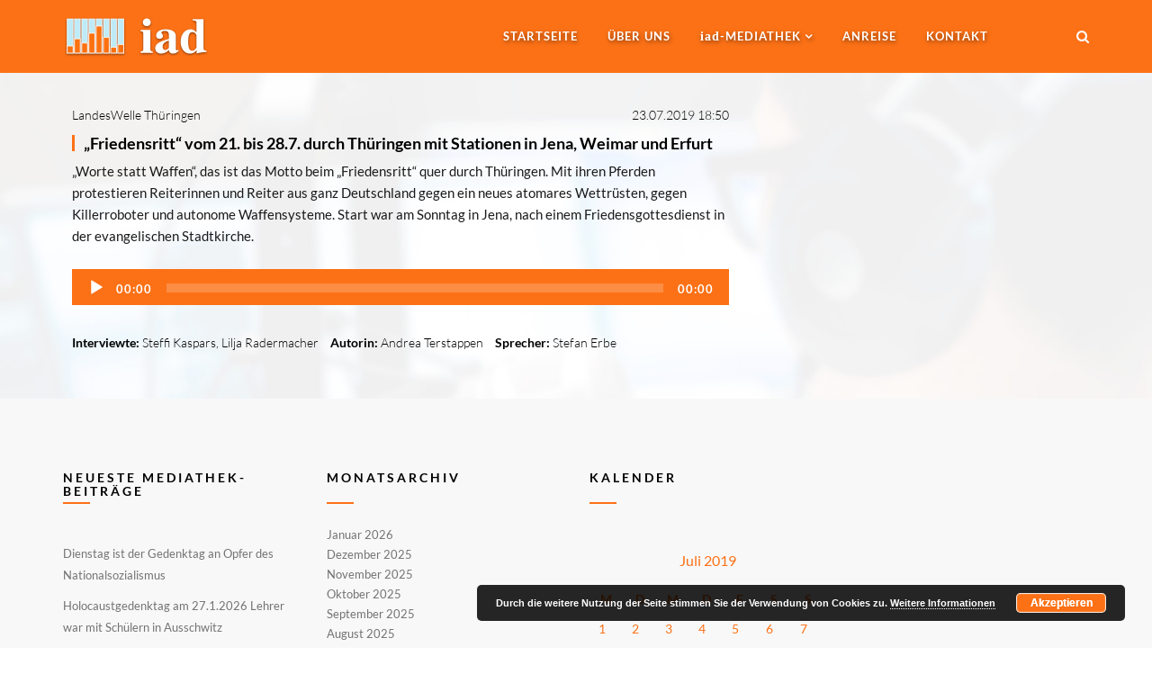

--- FILE ---
content_type: text/html; charset=UTF-8
request_url: https://audiodienst.de/mediathek/landeswelle-thueringen/2019/07/23/friedensritt-vom-21-bis-28-7-durch-thueringen-mit-stationen-in-jena-weimar-und-erfurt-2/12777
body_size: 21357
content:
<!DOCTYPE html>
<html lang="de">

<head>
	<meta charset="UTF-8">
	<meta name="viewport" content="width=device-width, initial-scale=1.0">
	<title>Internationaler Audiodienst (iad) | &quot;Friedensritt&quot; vom 21. bis 28.7. durch Thüringen mit Stationen in Jena, Weimar und Erfurt</title>
			<link rel="shortcut icon" href="https://audiodienst.de/media/2017/09/favicon.ico" type="image/x-icon"/>
	
	<link rel="profile" href="https://gmpg.org/xfn/11">
	<link rel="pingback" href="https://audiodienst.de/xmlrpc.php">
	<!--[if lt IE 9]>
	<script src="https://audiodienst.de/wp-content/themes/organic-life/js/html5.js"></script>
	<![endif]-->

	<meta name='robots' content='index, follow, max-image-preview:large, max-snippet:-1, max-video-preview:-1' />

	<!-- This site is optimized with the Yoast SEO plugin v26.6 - https://yoast.com/wordpress/plugins/seo/ -->
	<link rel="canonical" href="https://audiodienst.de/mediathek/landeswelle-thueringen/2019/07/23/friedensritt-vom-21-bis-28-7-durch-thueringen-mit-stationen-in-jena-weimar-und-erfurt-2/12777" />
	<meta property="og:locale" content="de_DE" />
	<meta property="og:type" content="article" />
	<meta property="og:title" content="&quot;Friedensritt&quot; vom 21. bis 28.7. durch Thüringen mit Stationen in Jena, Weimar und Erfurt" />
	<meta property="og:description" content="„Worte statt Waffen“, das ist das Motto beim „Friedensritt“ quer durch Thüringen. Mit ihren Pferden protestieren Reiterinnen und Reiter aus ganz Deutschland gegen ein neues atomares Wettrüsten, gegen Killerroboter und autonome Waffensysteme. Start war am Sonntag in Jena, nach einem Friedensgottesdienst in der evangelischen Stadtkirche." />
	<meta property="og:url" content="https://audiodienst.de/mediathek/landeswelle-thueringen/2019/07/23/friedensritt-vom-21-bis-28-7-durch-thueringen-mit-stationen-in-jena-weimar-und-erfurt-2/12777" />
	<meta property="og:site_name" content="Internationaler Audiodienst (iad)" />
	<meta property="article:published_time" content="2019-07-23T16:50:00+00:00" />
	<meta name="author" content="Andrea Terstappen" />
	<meta name="twitter:card" content="summary_large_image" />
	<meta name="twitter:label1" content="Verfasst von" />
	<meta name="twitter:data1" content="Andrea Terstappen" />
	<script type="application/ld+json" class="yoast-schema-graph">{"@context":"https://schema.org","@graph":[{"@type":"NewsArticle","@id":"https://audiodienst.de/mediathek/landeswelle-thueringen/2019/07/23/friedensritt-vom-21-bis-28-7-durch-thueringen-mit-stationen-in-jena-weimar-und-erfurt-2/12777#article","isPartOf":{"@id":"https://audiodienst.de/mediathek/landeswelle-thueringen/2019/07/23/friedensritt-vom-21-bis-28-7-durch-thueringen-mit-stationen-in-jena-weimar-und-erfurt-2/12777"},"author":{"name":"Andrea Terstappen","@id":"https://audiodienst.de/#/schema/person/7d8ae711445e8fd1b71c5761518c1828"},"headline":"&#8222;Friedensritt&#8220; vom 21. bis 28.7. durch Thüringen mit Stationen in Jena, Weimar und Erfurt","datePublished":"2019-07-23T16:50:00+00:00","mainEntityOfPage":{"@id":"https://audiodienst.de/mediathek/landeswelle-thueringen/2019/07/23/friedensritt-vom-21-bis-28-7-durch-thueringen-mit-stationen-in-jena-weimar-und-erfurt-2/12777"},"wordCount":70,"publisher":{"@id":"https://audiodienst.de/#organization"},"articleSection":["LandesWelle Thüringen"],"inLanguage":"de"},{"@type":"WebPage","@id":"https://audiodienst.de/mediathek/landeswelle-thueringen/2019/07/23/friedensritt-vom-21-bis-28-7-durch-thueringen-mit-stationen-in-jena-weimar-und-erfurt-2/12777","url":"https://audiodienst.de/mediathek/landeswelle-thueringen/2019/07/23/friedensritt-vom-21-bis-28-7-durch-thueringen-mit-stationen-in-jena-weimar-und-erfurt-2/12777","name":"\"Friedensritt\" vom 21. bis 28.7. durch Thüringen mit Stationen in Jena, Weimar und Erfurt","isPartOf":{"@id":"https://audiodienst.de/#website"},"datePublished":"2019-07-23T16:50:00+00:00","breadcrumb":{"@id":"https://audiodienst.de/mediathek/landeswelle-thueringen/2019/07/23/friedensritt-vom-21-bis-28-7-durch-thueringen-mit-stationen-in-jena-weimar-und-erfurt-2/12777#breadcrumb"},"inLanguage":"de","potentialAction":[{"@type":"ReadAction","target":["https://audiodienst.de/mediathek/landeswelle-thueringen/2019/07/23/friedensritt-vom-21-bis-28-7-durch-thueringen-mit-stationen-in-jena-weimar-und-erfurt-2/12777"]}]},{"@type":"BreadcrumbList","@id":"https://audiodienst.de/mediathek/landeswelle-thueringen/2019/07/23/friedensritt-vom-21-bis-28-7-durch-thueringen-mit-stationen-in-jena-weimar-und-erfurt-2/12777#breadcrumb","itemListElement":[{"@type":"ListItem","position":1,"name":"Startseite","item":"https://audiodienst.de/"},{"@type":"ListItem","position":2,"name":"&#8222;Friedensritt&#8220; vom 21. bis 28.7. durch Thüringen mit Stationen in Jena, Weimar und Erfurt"}]},{"@type":"WebSite","@id":"https://audiodienst.de/#website","url":"https://audiodienst.de/","name":"Internationaler Audiodienst (iad)","description":"Die Hörfunkagentur","publisher":{"@id":"https://audiodienst.de/#organization"},"potentialAction":[{"@type":"SearchAction","target":{"@type":"EntryPoint","urlTemplate":"https://audiodienst.de/?s={search_term_string}"},"query-input":{"@type":"PropertyValueSpecification","valueRequired":true,"valueName":"search_term_string"}}],"inLanguage":"de"},{"@type":"Organization","@id":"https://audiodienst.de/#organization","name":"Internationaler Audiodienst (iad)","url":"https://audiodienst.de/","logo":{"@type":"ImageObject","inLanguage":"de","@id":"https://audiodienst.de/#/schema/logo/image/","url":"https://audiodienst.de/media/2017/12/iad-logo-500x500.png","contentUrl":"https://audiodienst.de/media/2017/12/iad-logo-500x500.png","width":500,"height":500,"caption":"Internationaler Audiodienst (iad)"},"image":{"@id":"https://audiodienst.de/#/schema/logo/image/"}},{"@type":"Person","@id":"https://audiodienst.de/#/schema/person/7d8ae711445e8fd1b71c5761518c1828","name":"Andrea Terstappen","image":{"@type":"ImageObject","inLanguage":"de","@id":"https://audiodienst.de/#/schema/person/image/","url":"https://audiodienst.de/media/2017/09/andrea-terstappen-2008-e1521759318111-150x150.jpg","contentUrl":"https://audiodienst.de/media/2017/09/andrea-terstappen-2008-e1521759318111-150x150.jpg","caption":"Andrea Terstappen"},"description":"Andrea Terstappen ist freie Journalistin und für den iad als Reporterin vor allem in Thüringen unterwegs. Von Eisenach bis Altenburg, von Nordhausen bis Sonneberg: Sie berichtet von der Arbeit in Kirchgemeinden und kirchlichen Einrichtungen vor Ort, lässt Menschen darüber zu Wort kommen, was sie bewegt, was sie kritisieren und wie sie sich engagieren. In der Landeshauptstadt Erfurt, in der sie selbst seit vielen Jahren wohnt, hat sie viele Kontakte zu Politik, Landeskirchenamt und Einrichtungen.","url":"https://audiodienst.de/autor/andrea-terstappen"}]}</script>
	<!-- / Yoast SEO plugin. -->



<link rel="alternate" type="application/rss+xml" title="Internationaler Audiodienst (iad) &raquo; Feed" href="https://audiodienst.de/feed" />
<link rel="alternate" type="application/rss+xml" title="Internationaler Audiodienst (iad) &raquo; Kommentar-Feed" href="https://audiodienst.de/comments/feed" />
<link id='omgf-preload-0' rel='preload' href='//audiodienst.de/wp-content/uploads/omgf/redux-google-fonts-themeum_options/lato-normal-latin-ext-100.woff2?ver=1666518752' as='font' type='font/woff2' crossorigin />
<link id='omgf-preload-1' rel='preload' href='//audiodienst.de/wp-content/uploads/omgf/redux-google-fonts-themeum_options/lato-normal-latin-100.woff2?ver=1666518752' as='font' type='font/woff2' crossorigin />
<link id='omgf-preload-2' rel='preload' href='//audiodienst.de/wp-content/uploads/omgf/redux-google-fonts-themeum_options/lato-normal-latin-ext-300.woff2?ver=1666518752' as='font' type='font/woff2' crossorigin />
<link id='omgf-preload-3' rel='preload' href='//audiodienst.de/wp-content/uploads/omgf/redux-google-fonts-themeum_options/lato-normal-latin-300.woff2?ver=1666518752' as='font' type='font/woff2' crossorigin />
<link id='omgf-preload-4' rel='preload' href='//audiodienst.de/wp-content/uploads/omgf/redux-google-fonts-themeum_options/lato-normal-latin-ext-400.woff2?ver=1666518752' as='font' type='font/woff2' crossorigin />
<link id='omgf-preload-5' rel='preload' href='//audiodienst.de/wp-content/uploads/omgf/redux-google-fonts-themeum_options/lato-normal-latin-400.woff2?ver=1666518752' as='font' type='font/woff2' crossorigin />
<link rel="alternate" title="oEmbed (JSON)" type="application/json+oembed" href="https://audiodienst.de/wp-json/oembed/1.0/embed?url=https%3A%2F%2Faudiodienst.de%2Fmediathek%2Flandeswelle-thueringen%2F2019%2F07%2F23%2Ffriedensritt-vom-21-bis-28-7-durch-thueringen-mit-stationen-in-jena-weimar-und-erfurt-2%2F12777" />
<link rel="alternate" title="oEmbed (XML)" type="text/xml+oembed" href="https://audiodienst.de/wp-json/oembed/1.0/embed?url=https%3A%2F%2Faudiodienst.de%2Fmediathek%2Flandeswelle-thueringen%2F2019%2F07%2F23%2Ffriedensritt-vom-21-bis-28-7-durch-thueringen-mit-stationen-in-jena-weimar-und-erfurt-2%2F12777&#038;format=xml" />
<style id='wp-img-auto-sizes-contain-inline-css' type='text/css'>
img:is([sizes=auto i],[sizes^="auto," i]){contain-intrinsic-size:3000px 1500px}
/*# sourceURL=wp-img-auto-sizes-contain-inline-css */
</style>
<style id='wp-emoji-styles-inline-css' type='text/css'>

	img.wp-smiley, img.emoji {
		display: inline !important;
		border: none !important;
		box-shadow: none !important;
		height: 1em !important;
		width: 1em !important;
		margin: 0 0.07em !important;
		vertical-align: -0.1em !important;
		background: none !important;
		padding: 0 !important;
	}
/*# sourceURL=wp-emoji-styles-inline-css */
</style>
<style id='wp-block-library-inline-css' type='text/css'>
:root{--wp-block-synced-color:#7a00df;--wp-block-synced-color--rgb:122,0,223;--wp-bound-block-color:var(--wp-block-synced-color);--wp-editor-canvas-background:#ddd;--wp-admin-theme-color:#007cba;--wp-admin-theme-color--rgb:0,124,186;--wp-admin-theme-color-darker-10:#006ba1;--wp-admin-theme-color-darker-10--rgb:0,107,160.5;--wp-admin-theme-color-darker-20:#005a87;--wp-admin-theme-color-darker-20--rgb:0,90,135;--wp-admin-border-width-focus:2px}@media (min-resolution:192dpi){:root{--wp-admin-border-width-focus:1.5px}}.wp-element-button{cursor:pointer}:root .has-very-light-gray-background-color{background-color:#eee}:root .has-very-dark-gray-background-color{background-color:#313131}:root .has-very-light-gray-color{color:#eee}:root .has-very-dark-gray-color{color:#313131}:root .has-vivid-green-cyan-to-vivid-cyan-blue-gradient-background{background:linear-gradient(135deg,#00d084,#0693e3)}:root .has-purple-crush-gradient-background{background:linear-gradient(135deg,#34e2e4,#4721fb 50%,#ab1dfe)}:root .has-hazy-dawn-gradient-background{background:linear-gradient(135deg,#faaca8,#dad0ec)}:root .has-subdued-olive-gradient-background{background:linear-gradient(135deg,#fafae1,#67a671)}:root .has-atomic-cream-gradient-background{background:linear-gradient(135deg,#fdd79a,#004a59)}:root .has-nightshade-gradient-background{background:linear-gradient(135deg,#330968,#31cdcf)}:root .has-midnight-gradient-background{background:linear-gradient(135deg,#020381,#2874fc)}:root{--wp--preset--font-size--normal:16px;--wp--preset--font-size--huge:42px}.has-regular-font-size{font-size:1em}.has-larger-font-size{font-size:2.625em}.has-normal-font-size{font-size:var(--wp--preset--font-size--normal)}.has-huge-font-size{font-size:var(--wp--preset--font-size--huge)}.has-text-align-center{text-align:center}.has-text-align-left{text-align:left}.has-text-align-right{text-align:right}.has-fit-text{white-space:nowrap!important}#end-resizable-editor-section{display:none}.aligncenter{clear:both}.items-justified-left{justify-content:flex-start}.items-justified-center{justify-content:center}.items-justified-right{justify-content:flex-end}.items-justified-space-between{justify-content:space-between}.screen-reader-text{border:0;clip-path:inset(50%);height:1px;margin:-1px;overflow:hidden;padding:0;position:absolute;width:1px;word-wrap:normal!important}.screen-reader-text:focus{background-color:#ddd;clip-path:none;color:#444;display:block;font-size:1em;height:auto;left:5px;line-height:normal;padding:15px 23px 14px;text-decoration:none;top:5px;width:auto;z-index:100000}html :where(.has-border-color){border-style:solid}html :where([style*=border-top-color]){border-top-style:solid}html :where([style*=border-right-color]){border-right-style:solid}html :where([style*=border-bottom-color]){border-bottom-style:solid}html :where([style*=border-left-color]){border-left-style:solid}html :where([style*=border-width]){border-style:solid}html :where([style*=border-top-width]){border-top-style:solid}html :where([style*=border-right-width]){border-right-style:solid}html :where([style*=border-bottom-width]){border-bottom-style:solid}html :where([style*=border-left-width]){border-left-style:solid}html :where(img[class*=wp-image-]){height:auto;max-width:100%}:where(figure){margin:0 0 1em}html :where(.is-position-sticky){--wp-admin--admin-bar--position-offset:var(--wp-admin--admin-bar--height,0px)}@media screen and (max-width:600px){html :where(.is-position-sticky){--wp-admin--admin-bar--position-offset:0px}}

/*# sourceURL=wp-block-library-inline-css */
</style><style id='global-styles-inline-css' type='text/css'>
:root{--wp--preset--aspect-ratio--square: 1;--wp--preset--aspect-ratio--4-3: 4/3;--wp--preset--aspect-ratio--3-4: 3/4;--wp--preset--aspect-ratio--3-2: 3/2;--wp--preset--aspect-ratio--2-3: 2/3;--wp--preset--aspect-ratio--16-9: 16/9;--wp--preset--aspect-ratio--9-16: 9/16;--wp--preset--color--black: #000000;--wp--preset--color--cyan-bluish-gray: #abb8c3;--wp--preset--color--white: #ffffff;--wp--preset--color--pale-pink: #f78da7;--wp--preset--color--vivid-red: #cf2e2e;--wp--preset--color--luminous-vivid-orange: #ff6900;--wp--preset--color--luminous-vivid-amber: #fcb900;--wp--preset--color--light-green-cyan: #7bdcb5;--wp--preset--color--vivid-green-cyan: #00d084;--wp--preset--color--pale-cyan-blue: #8ed1fc;--wp--preset--color--vivid-cyan-blue: #0693e3;--wp--preset--color--vivid-purple: #9b51e0;--wp--preset--gradient--vivid-cyan-blue-to-vivid-purple: linear-gradient(135deg,rgb(6,147,227) 0%,rgb(155,81,224) 100%);--wp--preset--gradient--light-green-cyan-to-vivid-green-cyan: linear-gradient(135deg,rgb(122,220,180) 0%,rgb(0,208,130) 100%);--wp--preset--gradient--luminous-vivid-amber-to-luminous-vivid-orange: linear-gradient(135deg,rgb(252,185,0) 0%,rgb(255,105,0) 100%);--wp--preset--gradient--luminous-vivid-orange-to-vivid-red: linear-gradient(135deg,rgb(255,105,0) 0%,rgb(207,46,46) 100%);--wp--preset--gradient--very-light-gray-to-cyan-bluish-gray: linear-gradient(135deg,rgb(238,238,238) 0%,rgb(169,184,195) 100%);--wp--preset--gradient--cool-to-warm-spectrum: linear-gradient(135deg,rgb(74,234,220) 0%,rgb(151,120,209) 20%,rgb(207,42,186) 40%,rgb(238,44,130) 60%,rgb(251,105,98) 80%,rgb(254,248,76) 100%);--wp--preset--gradient--blush-light-purple: linear-gradient(135deg,rgb(255,206,236) 0%,rgb(152,150,240) 100%);--wp--preset--gradient--blush-bordeaux: linear-gradient(135deg,rgb(254,205,165) 0%,rgb(254,45,45) 50%,rgb(107,0,62) 100%);--wp--preset--gradient--luminous-dusk: linear-gradient(135deg,rgb(255,203,112) 0%,rgb(199,81,192) 50%,rgb(65,88,208) 100%);--wp--preset--gradient--pale-ocean: linear-gradient(135deg,rgb(255,245,203) 0%,rgb(182,227,212) 50%,rgb(51,167,181) 100%);--wp--preset--gradient--electric-grass: linear-gradient(135deg,rgb(202,248,128) 0%,rgb(113,206,126) 100%);--wp--preset--gradient--midnight: linear-gradient(135deg,rgb(2,3,129) 0%,rgb(40,116,252) 100%);--wp--preset--font-size--small: 13px;--wp--preset--font-size--medium: 20px;--wp--preset--font-size--large: 36px;--wp--preset--font-size--x-large: 42px;--wp--preset--spacing--20: 0.44rem;--wp--preset--spacing--30: 0.67rem;--wp--preset--spacing--40: 1rem;--wp--preset--spacing--50: 1.5rem;--wp--preset--spacing--60: 2.25rem;--wp--preset--spacing--70: 3.38rem;--wp--preset--spacing--80: 5.06rem;--wp--preset--shadow--natural: 6px 6px 9px rgba(0, 0, 0, 0.2);--wp--preset--shadow--deep: 12px 12px 50px rgba(0, 0, 0, 0.4);--wp--preset--shadow--sharp: 6px 6px 0px rgba(0, 0, 0, 0.2);--wp--preset--shadow--outlined: 6px 6px 0px -3px rgb(255, 255, 255), 6px 6px rgb(0, 0, 0);--wp--preset--shadow--crisp: 6px 6px 0px rgb(0, 0, 0);}:where(.is-layout-flex){gap: 0.5em;}:where(.is-layout-grid){gap: 0.5em;}body .is-layout-flex{display: flex;}.is-layout-flex{flex-wrap: wrap;align-items: center;}.is-layout-flex > :is(*, div){margin: 0;}body .is-layout-grid{display: grid;}.is-layout-grid > :is(*, div){margin: 0;}:where(.wp-block-columns.is-layout-flex){gap: 2em;}:where(.wp-block-columns.is-layout-grid){gap: 2em;}:where(.wp-block-post-template.is-layout-flex){gap: 1.25em;}:where(.wp-block-post-template.is-layout-grid){gap: 1.25em;}.has-black-color{color: var(--wp--preset--color--black) !important;}.has-cyan-bluish-gray-color{color: var(--wp--preset--color--cyan-bluish-gray) !important;}.has-white-color{color: var(--wp--preset--color--white) !important;}.has-pale-pink-color{color: var(--wp--preset--color--pale-pink) !important;}.has-vivid-red-color{color: var(--wp--preset--color--vivid-red) !important;}.has-luminous-vivid-orange-color{color: var(--wp--preset--color--luminous-vivid-orange) !important;}.has-luminous-vivid-amber-color{color: var(--wp--preset--color--luminous-vivid-amber) !important;}.has-light-green-cyan-color{color: var(--wp--preset--color--light-green-cyan) !important;}.has-vivid-green-cyan-color{color: var(--wp--preset--color--vivid-green-cyan) !important;}.has-pale-cyan-blue-color{color: var(--wp--preset--color--pale-cyan-blue) !important;}.has-vivid-cyan-blue-color{color: var(--wp--preset--color--vivid-cyan-blue) !important;}.has-vivid-purple-color{color: var(--wp--preset--color--vivid-purple) !important;}.has-black-background-color{background-color: var(--wp--preset--color--black) !important;}.has-cyan-bluish-gray-background-color{background-color: var(--wp--preset--color--cyan-bluish-gray) !important;}.has-white-background-color{background-color: var(--wp--preset--color--white) !important;}.has-pale-pink-background-color{background-color: var(--wp--preset--color--pale-pink) !important;}.has-vivid-red-background-color{background-color: var(--wp--preset--color--vivid-red) !important;}.has-luminous-vivid-orange-background-color{background-color: var(--wp--preset--color--luminous-vivid-orange) !important;}.has-luminous-vivid-amber-background-color{background-color: var(--wp--preset--color--luminous-vivid-amber) !important;}.has-light-green-cyan-background-color{background-color: var(--wp--preset--color--light-green-cyan) !important;}.has-vivid-green-cyan-background-color{background-color: var(--wp--preset--color--vivid-green-cyan) !important;}.has-pale-cyan-blue-background-color{background-color: var(--wp--preset--color--pale-cyan-blue) !important;}.has-vivid-cyan-blue-background-color{background-color: var(--wp--preset--color--vivid-cyan-blue) !important;}.has-vivid-purple-background-color{background-color: var(--wp--preset--color--vivid-purple) !important;}.has-black-border-color{border-color: var(--wp--preset--color--black) !important;}.has-cyan-bluish-gray-border-color{border-color: var(--wp--preset--color--cyan-bluish-gray) !important;}.has-white-border-color{border-color: var(--wp--preset--color--white) !important;}.has-pale-pink-border-color{border-color: var(--wp--preset--color--pale-pink) !important;}.has-vivid-red-border-color{border-color: var(--wp--preset--color--vivid-red) !important;}.has-luminous-vivid-orange-border-color{border-color: var(--wp--preset--color--luminous-vivid-orange) !important;}.has-luminous-vivid-amber-border-color{border-color: var(--wp--preset--color--luminous-vivid-amber) !important;}.has-light-green-cyan-border-color{border-color: var(--wp--preset--color--light-green-cyan) !important;}.has-vivid-green-cyan-border-color{border-color: var(--wp--preset--color--vivid-green-cyan) !important;}.has-pale-cyan-blue-border-color{border-color: var(--wp--preset--color--pale-cyan-blue) !important;}.has-vivid-cyan-blue-border-color{border-color: var(--wp--preset--color--vivid-cyan-blue) !important;}.has-vivid-purple-border-color{border-color: var(--wp--preset--color--vivid-purple) !important;}.has-vivid-cyan-blue-to-vivid-purple-gradient-background{background: var(--wp--preset--gradient--vivid-cyan-blue-to-vivid-purple) !important;}.has-light-green-cyan-to-vivid-green-cyan-gradient-background{background: var(--wp--preset--gradient--light-green-cyan-to-vivid-green-cyan) !important;}.has-luminous-vivid-amber-to-luminous-vivid-orange-gradient-background{background: var(--wp--preset--gradient--luminous-vivid-amber-to-luminous-vivid-orange) !important;}.has-luminous-vivid-orange-to-vivid-red-gradient-background{background: var(--wp--preset--gradient--luminous-vivid-orange-to-vivid-red) !important;}.has-very-light-gray-to-cyan-bluish-gray-gradient-background{background: var(--wp--preset--gradient--very-light-gray-to-cyan-bluish-gray) !important;}.has-cool-to-warm-spectrum-gradient-background{background: var(--wp--preset--gradient--cool-to-warm-spectrum) !important;}.has-blush-light-purple-gradient-background{background: var(--wp--preset--gradient--blush-light-purple) !important;}.has-blush-bordeaux-gradient-background{background: var(--wp--preset--gradient--blush-bordeaux) !important;}.has-luminous-dusk-gradient-background{background: var(--wp--preset--gradient--luminous-dusk) !important;}.has-pale-ocean-gradient-background{background: var(--wp--preset--gradient--pale-ocean) !important;}.has-electric-grass-gradient-background{background: var(--wp--preset--gradient--electric-grass) !important;}.has-midnight-gradient-background{background: var(--wp--preset--gradient--midnight) !important;}.has-small-font-size{font-size: var(--wp--preset--font-size--small) !important;}.has-medium-font-size{font-size: var(--wp--preset--font-size--medium) !important;}.has-large-font-size{font-size: var(--wp--preset--font-size--large) !important;}.has-x-large-font-size{font-size: var(--wp--preset--font-size--x-large) !important;}
/*# sourceURL=global-styles-inline-css */
</style>

<style id='classic-theme-styles-inline-css' type='text/css'>
/*! This file is auto-generated */
.wp-block-button__link{color:#fff;background-color:#32373c;border-radius:9999px;box-shadow:none;text-decoration:none;padding:calc(.667em + 2px) calc(1.333em + 2px);font-size:1.125em}.wp-block-file__button{background:#32373c;color:#fff;text-decoration:none}
/*# sourceURL=/wp-includes/css/classic-themes.min.css */
</style>
<link rel='stylesheet' id='contact-form-7-css' href='https://audiodienst.de/wp-content/plugins/contact-form-7/includes/css/styles.css?ver=6.1.4' type='text/css' media='all' />
<link rel='stylesheet' id='rs-plugin-settings-css' href='https://audiodienst.de/wp-content/plugins/revslider/public/assets/css/settings.css?ver=5.4.5.1' type='text/css' media='all' />
<style id='rs-plugin-settings-inline-css' type='text/css'>
#rs-demo-id {}
/*# sourceURL=rs-plugin-settings-inline-css */
</style>
<link rel='stylesheet' id='table-sorter-custom-css-css' href='https://audiodienst.de/wp-content/plugins/table-sorter/wp-style.css?ver=6.9' type='text/css' media='all' />
<link rel='stylesheet' id='wptls_style-css' href='https://audiodienst.de/wp-content/plugins/taxonomy-list/assets/style.css?ver=6.9' type='text/css' media='all' />
<link rel='stylesheet' id='ppress-frontend-css' href='https://audiodienst.de/wp-content/plugins/wp-user-avatar/assets/css/frontend.min.css?ver=4.16.8' type='text/css' media='all' />
<link rel='stylesheet' id='ppress-flatpickr-css' href='https://audiodienst.de/wp-content/plugins/wp-user-avatar/assets/flatpickr/flatpickr.min.css?ver=4.16.8' type='text/css' media='all' />
<link rel='stylesheet' id='ppress-select2-css' href='https://audiodienst.de/wp-content/plugins/wp-user-avatar/assets/select2/select2.min.css?ver=6.9' type='text/css' media='all' />
<link rel='stylesheet' id='credit-tracker-plugin-styles-css' href='https://audiodienst.de/wp-content/plugins/credit-tracker/css/ct-public.css?ver=1.1.17' type='text/css' media='all' />
<link rel='stylesheet' id='thm-style-css' href='https://audiodienst.de/wp-content/themes/mediathek-se-theme-ol/style.css?ver=6.9' type='text/css' media='all' />
<link rel='stylesheet' id='quick-style-css' href='https://audiodienst.de/wp-content/themes/organic-life/quick-style.php?ver=6.9' type='text/css' media='all' />
<link rel='stylesheet' id='cf7cf-style-css' href='https://audiodienst.de/wp-content/plugins/cf7-conditional-fields/style.css?ver=2.6.7' type='text/css' media='all' />
<link rel='stylesheet' id='redux-google-fonts-themeum_options-css' href='//audiodienst.de/wp-content/uploads/omgf/redux-google-fonts-themeum_options/redux-google-fonts-themeum_options.css?ver=1666518752' type='text/css' media='all' />
<link rel='stylesheet' id='wpgdprc-front-css-css' href='https://audiodienst.de/wp-content/plugins/wp-gdpr-compliance/Assets/css/front.css?ver=1706535010' type='text/css' media='all' />
<style id='wpgdprc-front-css-inline-css' type='text/css'>
:root{--wp-gdpr--bar--background-color: #000000;--wp-gdpr--bar--color: #ffffff;--wp-gdpr--button--background-color: #000000;--wp-gdpr--button--background-color--darken: #000000;--wp-gdpr--button--color: #ffffff;}
/*# sourceURL=wpgdprc-front-css-inline-css */
</style>
<script type="text/javascript" src="https://audiodienst.de/wp-content/plugins/jquery-manager/assets/js/jquery-2.2.4.min.js" id="jquery-core-js"></script>
<script type="text/javascript" src="https://audiodienst.de/wp-content/plugins/jquery-manager/assets/js/jquery-migrate-3.3.0.min.js" id="jquery-migrate-js"></script>
<script type="text/javascript" src="https://audiodienst.de/wp-content/plugins/revslider/public/assets/js/jquery.themepunch.tools.min.js?ver=5.4.5.1" id="tp-tools-js"></script>
<script type="text/javascript" src="https://audiodienst.de/wp-content/plugins/revslider/public/assets/js/jquery.themepunch.revolution.min.js?ver=5.4.5.1" id="revmin-js"></script>
<script type="text/javascript" src="https://audiodienst.de/wp-content/plugins/table-sorter/jquery.tablesorter.min.js?ver=6.9" id="table-sorter-js"></script>
<script type="text/javascript" src="https://audiodienst.de/wp-content/plugins/table-sorter/jquery.metadata.js?ver=2.2" id="table-sorter-metadata-js"></script>
<script type="text/javascript" src="https://audiodienst.de/wp-content/plugins/table-sorter/wp-script.js?ver=2.2" id="table-sorter-custom-js-js"></script>
<script type="text/javascript" src="https://audiodienst.de/wp-content/plugins/wp-jquery-datatable/js/jquery.dataTables.js?ver=6.9" id="jdt-js-datatables-js"></script>
<script type="text/javascript" src="https://audiodienst.de/wp-content/plugins/wp-user-avatar/assets/flatpickr/flatpickr.min.js?ver=4.16.8" id="ppress-flatpickr-js"></script>
<script type="text/javascript" src="https://audiodienst.de/wp-content/plugins/wp-user-avatar/assets/select2/select2.min.js?ver=4.16.8" id="ppress-select2-js"></script>
<script type="text/javascript" src="https://audiodienst.de/wp-content/plugins/credit-tracker/js/ct-public.js?ver=1.1.17" id="credit-tracker-plugin-script-js"></script>
<script type="text/javascript" id="wpgdprc-front-js-js-extra">
/* <![CDATA[ */
var wpgdprcFront = {"ajaxUrl":"https://audiodienst.de/wp-admin/admin-ajax.php","ajaxNonce":"bd6d6c0028","ajaxArg":"security","pluginPrefix":"wpgdprc","blogId":"1","isMultiSite":"","locale":"de_DE","showSignUpModal":"","showFormModal":"","cookieName":"wpgdprc-consent","consentVersion":"","path":"/","prefix":"wpgdprc"};
//# sourceURL=wpgdprc-front-js-js-extra
/* ]]> */
</script>
<script type="text/javascript" src="https://audiodienst.de/wp-content/plugins/wp-gdpr-compliance/Assets/js/front.min.js?ver=1706535010" id="wpgdprc-front-js-js"></script>
<script></script><link rel="https://api.w.org/" href="https://audiodienst.de/wp-json/" /><link rel="alternate" title="JSON" type="application/json" href="https://audiodienst.de/wp-json/wp/v2/posts/12777" /><link rel="EditURI" type="application/rsd+xml" title="RSD" href="https://audiodienst.de/xmlrpc.php?rsd" />
<link rel='shortlink' href='https://audiodienst.de/?p=12777' />
<!-- Analytics by WP Statistics - https://wp-statistics.com -->
<meta name="generator" content="Powered by WPBakery Page Builder - drag and drop page builder for WordPress."/>
<meta name="generator" content="Powered by Slider Revolution 5.4.5.1 - responsive, Mobile-Friendly Slider Plugin for WordPress with comfortable drag and drop interface." />
<link rel="icon" href="https://audiodienst.de/media/2017/12/iad-logo-500x500-60x60.png" sizes="32x32" />
<link rel="icon" href="https://audiodienst.de/media/2017/12/iad-logo-500x500-300x300.png" sizes="192x192" />
<link rel="apple-touch-icon" href="https://audiodienst.de/media/2017/12/iad-logo-500x500-300x300.png" />
<meta name="msapplication-TileImage" content="https://audiodienst.de/media/2017/12/iad-logo-500x500-300x300.png" />
<script type="text/javascript">function setREVStartSize(e){
				try{ var i=jQuery(window).width(),t=9999,r=0,n=0,l=0,f=0,s=0,h=0;					
					if(e.responsiveLevels&&(jQuery.each(e.responsiveLevels,function(e,f){f>i&&(t=r=f,l=e),i>f&&f>r&&(r=f,n=e)}),t>r&&(l=n)),f=e.gridheight[l]||e.gridheight[0]||e.gridheight,s=e.gridwidth[l]||e.gridwidth[0]||e.gridwidth,h=i/s,h=h>1?1:h,f=Math.round(h*f),"fullscreen"==e.sliderLayout){var u=(e.c.width(),jQuery(window).height());if(void 0!=e.fullScreenOffsetContainer){var c=e.fullScreenOffsetContainer.split(",");if (c) jQuery.each(c,function(e,i){u=jQuery(i).length>0?u-jQuery(i).outerHeight(!0):u}),e.fullScreenOffset.split("%").length>1&&void 0!=e.fullScreenOffset&&e.fullScreenOffset.length>0?u-=jQuery(window).height()*parseInt(e.fullScreenOffset,0)/100:void 0!=e.fullScreenOffset&&e.fullScreenOffset.length>0&&(u-=parseInt(e.fullScreenOffset,0))}f=u}else void 0!=e.minHeight&&f<e.minHeight&&(f=e.minHeight);e.c.closest(".rev_slider_wrapper").css({height:f})					
				}catch(d){console.log("Failure at Presize of Slider:"+d)}
			};</script>
<style type="text/css" title="dynamic-css" class="options-output">body{background-repeat:no-repeat;background-size:cover;background-attachment:fixed;background-position:center center;background-image:url('https://audiodienst.de/media/2017/12/young-man-dj-works-in-modern-broadcast-studio-fotolia-131421553-l-bluerred.jpg');}body{font-family:Lato;font-weight:400;font-style:normal;color:#1a1a1a;font-size:15px;}h1, h2, h3, h4, h5, h6{font-family:Lato;font-weight:300;font-style:normal;color:#1a1a1a;}#main-menu .nav>li>a, #main-menu ul.sub-menu li > a{font-family:Lato;font-weight:700;font-style:normal;}</style><noscript><style> .wpb_animate_when_almost_visible { opacity: 1; }</style></noscript><link rel='stylesheet' id='basecss-css' href='https://audiodienst.de/wp-content/plugins/eu-cookie-law/css/style.css?ver=6.9' type='text/css' media='all' />
<link rel='stylesheet' id='mediaelement-css' href='https://audiodienst.de/wp-includes/js/mediaelement/mediaelementplayer-legacy.min.css?ver=4.2.17' type='text/css' media='all' />
<link rel='stylesheet' id='wp-mediaelement-css' href='https://audiodienst.de/wp-includes/js/mediaelement/wp-mediaelement.min.css?ver=6.9' type='text/css' media='all' />
</head>

 
<body data-rsssl=1 class="wp-singular post-template-default single single-post postid-12777 single-format-audio wp-theme-organic-life wp-child-theme-mediathek-se-theme-ol fullwidth-bg wpb-js-composer js-comp-ver-7.9 vc_responsive">


    
	<div id="page" class="hfeed site fullwidth" >
		<header id="masthead" class="site-header header" role="banner">
        <div class="home-search">
        <div class="container"><form role="form" method="get" id="searchform" action="https://audiodienst.de/" >
    <input type="text" value="" name="s" id="s" class="form-control" placeholder="Suche …" autocomplete="off" />
    <button class="btn btn-style btn-search"><i class="fa fa-search"></i></button>
</form></div>
        <a href="#" class="hd-search-btn-close"><i class='fa fa-close'></i></a>
        </div>
			<div id="header-container" class="container">
				<div id="navigation">
                    <div class="row">

                        <div class="col-sm-3">
        					<div class="navbar-header">
        						<button type="button" class="navbar-toggle" data-toggle="collapse" data-target=".navbar-collapse">
        							<span class="icon-bar"></span>
        							<span class="icon-bar"></span>
        							<span class="icon-bar"></span>
        						</button>
        	                    <a class="navbar-brand" href="https://audiodienst.de">
        	                    	<h1 class="logo-wrapper">
        		                    	        												<img class="enter-logo img-responsive" src="https://audiodienst.de/media/2017/11/iad-logo-2017-1-zeilig-invers-h48-schatten.png" alt="" title="">
        											        		                    </h1>
        		                </a>
        					</div>
                        </div>

                        <div id="main-menu" class="col-sm-8 hidden-xs">
                            <ul id="menu-menu-1" class="nav"><li class=" menu-item menu-item-type-custom menu-item-object-custom menu-item-home has-menu-child"><a href="https://audiodienst.de/">Startseite</a></li>
<li class=" menu-item menu-item-type-post_type menu-item-object-page has-menu-child"><a href="https://audiodienst.de/ueber-uns">Über uns</a></li>
<li class="nocaps menu-item menu-item-type-taxonomy menu-item-object-category current-post-ancestor menu-item-has-children has-menu-child"><a href="https://audiodienst.de/mediathek"><span class="iad">iad</span>-MEDIATHEK</a>
<ul role="menu" class="sub-menu">
	<li class=" menu-item menu-item-type-custom menu-item-object-custom has-menu-child"><a href="/mediathek">Mediathek</a></li>
	<li class=" menu-item menu-item-type-taxonomy menu-item-object-category has-menu-child"><a href="https://audiodienst.de/mediathek/antenne-thueringen">Antenne Thüringen</a></li>
	<li class=" menu-item menu-item-type-taxonomy menu-item-object-category current-post-ancestor current-menu-parent current-post-parent active has-menu-child"><a href="https://audiodienst.de/mediathek/landeswelle-thueringen">LandesWelle Thüringen</a></li>
	<li class=" menu-item menu-item-type-taxonomy menu-item-object-category has-menu-child"><a href="https://audiodienst.de/mediathek/landeswelle-weihnachtswelle">LandesWelle WeihnachtsWelle</a><div class="custom-output">Die schönste Zeit des Jahres geht wieder los! Passend dazu gibt es die LandesWelle Weihnachtswelle. Hier bekommen Sie 24 Stunden am Tag Weihnachtshits und vieles mehr. Neu in diesem Jahr ist eine Kooperation von LandesWelle und der Evangelischen Kirche in Mitteldeutschland. Vom 1. bis 26. Dezember bieten wir gemeinsam das Webradio “LandesWelle WeihnachtsWelle” an. Bei dem ausschließlich über das Internet zu empfangenden Programm handelt es sich um die erste derartige Kooperation zwischen einem Radiosender und einer Landeskirche bundesweit.</div></li>
	<li class=" menu-item menu-item-type-taxonomy menu-item-object-category has-menu-child"><a href="https://audiodienst.de/mediathek/radio-saw">radio SAW</a></li>
	<li class=" menu-item menu-item-type-taxonomy menu-item-object-category has-menu-child"><a href="https://audiodienst.de/mediathek/89-0-rtl">89.0 RTL</a></li>
	<li class=" menu-item menu-item-type-taxonomy menu-item-object-category has-menu-child"><a href="https://audiodienst.de/mediathek/ard-und-deutschlandradio">ARD und Deutschlandradio</a></li>
	<li class=" menu-item menu-item-type-custom menu-item-object-custom menu-item-has-children has-menu-child"><a href="#">Rubriken</a>
	<ul role="menu" class="sub-menu">
		<li class=" menu-item menu-item-type-taxonomy menu-item-object-category has-menu-child"><a href="https://audiodienst.de/mediathek/rubriken/film">Film</a></li>
		<li class=" menu-item menu-item-type-taxonomy menu-item-object-category has-menu-child"><a href="https://audiodienst.de/mediathek/rubriken/film/film-des-monats">Ev. Film des Monats</a><div class="custom-output">Jeden Monat wählt die Jury der Evangelischen Filmarbeit den Film des Monats. In unseren Filmbesprechungen greifen wir diese Filme auf und stellen sie unseren Hörern vor. Die Jury der Evangelischen Filmarbeit zeichnet Filme aus, die sich durch ihre herausragende Qualität zur Diskussion anbieten Sie macht damit Programmgestalter, Kinobesitzer und Medienverantwortliche auf diese Filme aufmerksam. Sie ist ein unabhängiges Gremium. Evangelische Werke, Verbände und Einrichtungen benennen in vierjährigem Turnus die Mitglieder der Jury; diese wählen zusätzlich zwei Pfarrer hinzu.</div></li>
		<li class=" menu-item menu-item-type-taxonomy menu-item-object-category has-menu-child"><a href="https://audiodienst.de/mediathek/rubriken/himmlische-hits">Himmlische Hits</a><div class="custom-output">In vielen Songs stecken richtig gute Storys – die viele wahrscheinlich gar nicht mitbekommen, wenn sie nicht fließend Englisch sprechen oder einfach nicht so genau auf den Text achten. In den Himmlischen Hits hören wir genauer hin: Wir übersetzen die Texte und interpretieren, was uns die Künstler sagen. Wer sie hört, wird danach den Song wohl nie wieder hören, ohne an seine Botschaft zu denken – einfach himmlisch.</div></li>
		<li class=" menu-item menu-item-type-taxonomy menu-item-object-category has-menu-child"><a href="https://audiodienst.de/mediathek/rubriken/kibi">KiBi</a><div class="custom-output">Bibelgeschichten für Kinder von Meike Roth-Beck</div></li>
		<li class=" menu-item menu-item-type-taxonomy menu-item-object-category has-menu-child"><a href="https://audiodienst.de/mediathek/rubriken/neue-mobilitaet">Neue Mobilität</a><div class="custom-output">Brauchen wir ein generelles Tempolimit von 130 km/h auf den Autobahnen? Wie fühlt es sich an, zumindest eine zeitlang bewusst auf das Auto zu verzichten? Wie wird der Verkehr umwelt- und klimfreundlicher, ohne dass wir unsere Mobilität verlieren? Welche Auswirkungen hat es, wenn wir von Bezin- und Diesel- auf Elektro-Auto umsteigen? Bringen uns mehr oder weniger Autos besser voran? Um diese und viele weitere Fragen geht es in unseren Radiobeiträgen rund um das Thema „Neue Mobilität“.</div></li>
		<li class=" menu-item menu-item-type-taxonomy menu-item-object-category has-menu-child"><a href="https://audiodienst.de/mediathek/rubriken/was-glaubst-du">Was glaubst du?</a><div class="custom-output">Was sind Deine Themen? Was ist Dir wichtig? Nach welchen Kriterien entscheidest Du, wenn es um komplizierte persönliche oder politische Fragen geht? Kurz gesagt halt: Was glaubst Du? Die Kirche will, dass die Menschen sich solche Fragen weiter stellen. Nach den Antworten will sie mit den Hörern gemeinsam suchen. Deshalb heißt es bei uns: Was glaubst Du? evangelisch for you.</div></li>
		<li class=" menu-item menu-item-type-taxonomy menu-item-object-category has-menu-child"><a href="https://audiodienst.de/mediathek/rubriken/nur-mal-so">Nur mal so</a></li>
		<li class=" menu-item menu-item-type-taxonomy menu-item-object-category has-menu-child"><a href="https://audiodienst.de/mediathek/rubriken/evangelisch-nachgefragt">Evangelisch nachgefragt</a></li>
		<li class=" menu-item menu-item-type-taxonomy menu-item-object-category has-menu-child"><a href="https://audiodienst.de/mediathek/rubriken/30-jahre-mauerfall">30 Jahre Mauerfall</a></li>
		<li class=" menu-item menu-item-type-taxonomy menu-item-object-category has-menu-child"><a href="https://audiodienst.de/mediathek/rubriken/advent-und-weihnachten/backen-mit-doreen">Backen mit Doreen</a></li>
		<li class=" menu-item menu-item-type-taxonomy menu-item-object-category has-menu-child"><a href="https://audiodienst.de/mediathek/rubriken/advent-und-weihnachten/die-schoensten-weihnachtsklassiker">Die schönsten Weihnachtsklassiker</a></li>
		<li class=" menu-item menu-item-type-taxonomy menu-item-object-category has-menu-child"><a href="https://audiodienst.de/mediathek/rubriken/advent-und-weihnachten/weihnachtliche-elfchen">Weihnachtliche &#8222;Elfchen&#8220;</a></li>
	</ul>
</li>
	<li class=" menu-item menu-item-type-custom menu-item-object-custom menu-item-has-children has-menu-child"><a href="#">Autoren</a>
	<ul role="menu" class="sub-menu">
		<li class=" menu-item menu-item-type-custom menu-item-object-custom has-menu-child"><a href="/autor/andrea-terstappen">Andrea Terstappen</a></li>
		<li class=" menu-item menu-item-type-custom menu-item-object-custom has-menu-child"><a href="/autor/oliver-weilandt">Oliver Weilandt</a></li>
		<li class=" menu-item menu-item-type-custom menu-item-object-custom has-menu-child"><a href="/autor/stefan-erbe">Stefan Erbe</a></li>
		<li class=" menu-item menu-item-type-custom menu-item-object-custom has-menu-child"><a href="/autor/thorsten-kessler">Thorsten Keßler</a></li>
	</ul>
</li>
</ul>
</li>
<li class=" menu-item menu-item-type-post_type menu-item-object-page has-menu-child"><a href="https://audiodienst.de/anreise">Anreise</a></li>
<li class=" menu-item menu-item-type-post_type menu-item-object-page has-menu-child"><a href="https://audiodienst.de/kontakt">Kontakt</a></li>
</ul>                        </div><!--/#main-menu-->
                        
                          
                        <div class="col-sm-1 cart-busket">
                            
                                                        <span class="home-search-btn">
                                <a href="#" class="hd-search-btn"><i class="fa fa-search"></i></a>
                            </span>
                                                    </div>
                        
                        <div id="mobile-menu" class="visible-xs">
                            <div class="collapse navbar-collapse">
                                <ul id="menu-menu-2" class="nav navbar-nav"><li id="menu-item-9" class="menu-item menu-item-type-custom menu-item-object-custom menu-item-home menu-item-9"><a title="Startseite" href="https://audiodienst.de/">Startseite</a></li>
<li id="menu-item-39" class="menu-item menu-item-type-post_type menu-item-object-page menu-item-39"><a title="Über uns" href="https://audiodienst.de/ueber-uns">Über uns</a></li>
<li id="menu-item-4048" class="nocaps menu-item menu-item-type-taxonomy menu-item-object-category current-post-ancestor menu-item-has-children menu-item-4048"><a title="&lt;span class=&quot;iad&quot;&gt;iad&lt;/span&gt;-MEDIATHEK" href="https://audiodienst.de/mediathek"><span class="iad">iad</span>-MEDIATHEK</a>
                <span class="menu-toggler collapsed" data-toggle="collapse" data-target=".collapse-4048">
                <i class="fa fa-angle-right"></i><i class="fa fa-angle-down"></i>
                </span>
<ul role="menu" class="collapse collapse-4048 ">
	<li id="menu-item-4667" class="menu-item menu-item-type-custom menu-item-object-custom menu-item-4667"><a title="Mediathek" href="/mediathek">Mediathek</a></li>
	<li id="menu-item-4052" class="menu-item menu-item-type-taxonomy menu-item-object-category menu-item-4052"><a title="Antenne Thüringen" href="https://audiodienst.de/mediathek/antenne-thueringen">Antenne Thüringen</a></li>
	<li id="menu-item-4053" class="menu-item menu-item-type-taxonomy menu-item-object-category current-post-ancestor current-menu-parent current-post-parent menu-item-4053 active"><a title="LandesWelle Thüringen" href="https://audiodienst.de/mediathek/landeswelle-thueringen">LandesWelle Thüringen</a></li>
	<li id="menu-item-15272" class="menu-item menu-item-type-taxonomy menu-item-object-category menu-item-15272"><a title="LandesWelle WeihnachtsWelle" href="https://audiodienst.de/mediathek/landeswelle-weihnachtswelle">LandesWelle WeihnachtsWelle</a></li>
	<li id="menu-item-4063" class="menu-item menu-item-type-taxonomy menu-item-object-category menu-item-4063"><a title="radio SAW" href="https://audiodienst.de/mediathek/radio-saw">radio SAW</a></li>
	<li id="menu-item-4062" class="menu-item menu-item-type-taxonomy menu-item-object-category menu-item-4062"><a title="89.0 RTL" href="https://audiodienst.de/mediathek/89-0-rtl">89.0 RTL</a></li>
	<li id="menu-item-4204" class="menu-item menu-item-type-taxonomy menu-item-object-category menu-item-4204"><a title="ARD und Deutschlandradio" href="https://audiodienst.de/mediathek/ard-und-deutschlandradio">ARD und Deutschlandradio</a></li>
	<li id="menu-item-4739" class="menu-item menu-item-type-custom menu-item-object-custom menu-item-has-children menu-item-4739 dropdown "><a title="Rubriken" href="#">Rubriken</a>
                <span class="menu-toggler collapsed" data-toggle="collapse" data-target=".collapse-4739">
                <i class="fa fa-angle-right"></i><i class="fa fa-angle-down"></i>
                </span>
	<ul role="menu" class="collapse collapse-4739 ">
		<li id="menu-item-8315" class="menu-item menu-item-type-taxonomy menu-item-object-category menu-item-8315"><a title="Film" href="https://audiodienst.de/mediathek/rubriken/film">Film</a></li>
		<li id="menu-item-14419" class="menu-item menu-item-type-taxonomy menu-item-object-category menu-item-14419"><a title="Ev. Film des Monats" href="https://audiodienst.de/mediathek/rubriken/film/film-des-monats">Ev. Film des Monats</a></li>
		<li id="menu-item-14545" class="menu-item menu-item-type-taxonomy menu-item-object-category menu-item-14545"><a title="Himmlische Hits" href="https://audiodienst.de/mediathek/rubriken/himmlische-hits">Himmlische Hits</a></li>
		<li id="menu-item-14422" class="menu-item menu-item-type-taxonomy menu-item-object-category menu-item-14422"><a title="KiBi" href="https://audiodienst.de/mediathek/rubriken/kibi">KiBi</a></li>
		<li id="menu-item-14423" class="menu-item menu-item-type-taxonomy menu-item-object-category menu-item-14423"><a title="Neue Mobilität" href="https://audiodienst.de/mediathek/rubriken/neue-mobilitaet">Neue Mobilität</a></li>
		<li id="menu-item-14421" class="menu-item menu-item-type-taxonomy menu-item-object-category menu-item-14421"><a title="Was glaubst du?" href="https://audiodienst.de/mediathek/rubriken/was-glaubst-du">Was glaubst du?</a></li>
		<li id="menu-item-15273" class="menu-item menu-item-type-taxonomy menu-item-object-category menu-item-15273"><a title="Nur mal so" href="https://audiodienst.de/mediathek/rubriken/nur-mal-so">Nur mal so</a></li>
		<li id="menu-item-15275" class="menu-item menu-item-type-taxonomy menu-item-object-category menu-item-15275"><a title="Evangelisch nachgefragt" href="https://audiodienst.de/mediathek/rubriken/evangelisch-nachgefragt">Evangelisch nachgefragt</a></li>
		<li id="menu-item-14420" class="menu-item menu-item-type-taxonomy menu-item-object-category menu-item-14420"><a title="30 Jahre Mauerfall" href="https://audiodienst.de/mediathek/rubriken/30-jahre-mauerfall">30 Jahre Mauerfall</a></li>
		<li id="menu-item-15274" class="menu-item menu-item-type-taxonomy menu-item-object-category menu-item-15274"><a title="Backen mit Doreen" href="https://audiodienst.de/mediathek/rubriken/advent-und-weihnachten/backen-mit-doreen">Backen mit Doreen</a></li>
		<li id="menu-item-15277" class="menu-item menu-item-type-taxonomy menu-item-object-category menu-item-15277"><a title="Die schönsten Weihnachtsklassiker" href="https://audiodienst.de/mediathek/rubriken/advent-und-weihnachten/die-schoensten-weihnachtsklassiker">Die schönsten Weihnachtsklassiker</a></li>
		<li id="menu-item-15276" class="menu-item menu-item-type-taxonomy menu-item-object-category menu-item-15276"><a title="Weihnachtliche &quot;Elfchen&quot;" href="https://audiodienst.de/mediathek/rubriken/advent-und-weihnachten/weihnachtliche-elfchen">Weihnachtliche &#8222;Elfchen&#8220;</a></li>
	</ul>
</li>
	<li id="menu-item-4333" class="menu-item menu-item-type-custom menu-item-object-custom menu-item-has-children menu-item-4333 dropdown "><a title="Autoren" href="#">Autoren</a>
                <span class="menu-toggler collapsed" data-toggle="collapse" data-target=".collapse-4333">
                <i class="fa fa-angle-right"></i><i class="fa fa-angle-down"></i>
                </span>
	<ul role="menu" class="collapse collapse-4333 ">
		<li id="menu-item-4330" class="menu-item menu-item-type-custom menu-item-object-custom menu-item-4330"><a title="Andrea Terstappen" href="/autor/andrea-terstappen">Andrea Terstappen</a></li>
		<li id="menu-item-4329" class="menu-item menu-item-type-custom menu-item-object-custom menu-item-4329"><a title="Oliver Weilandt" href="/autor/oliver-weilandt">Oliver Weilandt</a></li>
		<li id="menu-item-4331" class="menu-item menu-item-type-custom menu-item-object-custom menu-item-4331"><a title="Stefan Erbe" href="/autor/stefan-erbe">Stefan Erbe</a></li>
		<li id="menu-item-4332" class="menu-item menu-item-type-custom menu-item-object-custom menu-item-4332"><a title="Thorsten Keßler" href="/autor/thorsten-kessler">Thorsten Keßler</a></li>
	</ul>
</li>
</ul>
</li>
<li id="menu-item-3408" class="menu-item menu-item-type-post_type menu-item-object-page menu-item-3408"><a title="Anreise" href="https://audiodienst.de/anreise">Anreise</a></li>
<li id="menu-item-3721" class="menu-item menu-item-type-post_type menu-item-object-page menu-item-3721"><a title="Kontakt" href="https://audiodienst.de/kontakt">Kontakt</a></li>
</ul>                            </div>
                        </div><!--/.#mobile-menu-->
                    </div><!--/.row--> 
				</div><!--/.container--> 
			</div>
		</header><!--/#header-->


    <section id="main" class="container">
        <div class="row">
            <div id="content" class="site-content col-md-8" role="main">

                
                    
                        
<article id="post-12777" class="post-12777 post type-post status-publish format-audio hentry category-landeswelle-thueringen post_format-post-format-audio interviewte-steffi-kaspars interviewte-lilja-radermacher darstellungsform-bme">
    <header class="entry-header">
    </header><!--/.entry-header -->

    <div class="entry-post-content">
        
	
<div class="clearfix entry-meta">
    <ul>


		
					<li class="category">
							<a href="https://audiodienst.de/mediathek/landeswelle-thueringen" rel="category tag">LandesWelle Thüringen</a>						</li>
                

        			
            <li class="publish-date"><time class="entry-date" datetime="2019-07-23T18:50:00+02:00">23.07.2019 18:50</time></li>  
               

		<!--
                <li class="author"> <a href="https://audiodienst.de/autor/andrea-terstappen" title="Beiträge von Andrea Terstappen" rel="author">Andrea Terstappen</a></li> 
                 
        
                <li class="tag"> </li>
        
        		-->

    </ul>
</div> <!--/.entry-meta -->


         
        <h2 class="entry-title blog-entry-title">
            <a href="https://audiodienst.de/mediathek/landeswelle-thueringen/2019/07/23/friedensritt-vom-21-bis-28-7-durch-thueringen-mit-stationen-in-jena-weimar-und-erfurt-2/12777" rel="bookmark"> 
				&#8222;Friedensritt&#8220; vom 21. bis 28.7. durch Thüringen mit Stationen in Jena, Weimar und Erfurt			</a> 
                    </h2> <!-- //.entry-title -->

		<!-- Featured Image -->
        
<!-- 
        <div class="featured-image">
            <div class="entry-audio embed-responsive embed-responsive-16by9">
                            </div> 
        </div>
-->

		<div class="entry-summary">
            <p>„Worte statt Waffen“, das ist das Motto beim „Friedensritt“ quer durch Thüringen. Mit ihren Pferden protestieren Reiterinnen und Reiter aus ganz Deutschland gegen ein neues atomares Wettrüsten, gegen Killerroboter und autonome Waffensysteme. Start war am Sonntag in Jena, nach einem Friedensgottesdienst in der evangelischen Stadtkirche.</p>
<audio class="wp-audio-shortcode" id="audio-12777-1" preload="none" style="width: 100%;" controls="controls"><source type="audio/mpeg" src="https://audiodienst.de/media/2019/07/iad-landeswelle-thueringen-friedensritt-vom-21-bis-287-durch-thueringen-mit-stationen-in-jena-weimar-und-erfurt-12777.mp3?_=1" /><source type="" src="" /><a href="https://audiodienst.de/media/2019/07/iad-landeswelle-thueringen-friedensritt-vom-21-bis-287-durch-thueringen-mit-stationen-in-jena-weimar-und-erfurt-12777.mp3">https://audiodienst.de/media/2019/07/iad-landeswelle-thueringen-friedensritt-vom-21-bis-287-durch-thueringen-mit-stationen-in-jena-weimar-und-erfurt-12777.mp3</a></audio>
        </div> <!-- //.entry-summary -->

<!-- Stefan Erbe: Von entry-content hierher verschoben -->
        <div class="entry-meta">

				
		 



        <ul>
		
				<li class="mediathek_se_interviewte"><strong>Interviewte: </strong><a href="https://audiodienst.de/interviewte/steffi-kaspars" rel="tag">Steffi Kaspars</a>, <a href="https://audiodienst.de/interviewte/lilja-radermacher" rel="tag">Lilja Radermacher</a></li>   
		        <li class="author"><strong>Autorin:</strong> <a href="https://audiodienst.de/autor/andrea-terstappen" title="Beiträge von Andrea Terstappen" rel="author">Andrea Terstappen</a>		</li>
		
		 

		<li class="mediathek_se_sprecher"><strong>Sprecher:</strong> <a href="https://audiodienst.de/autor/stefan-erbe">Stefan Erbe</a></li> 

		 

			 

		
		 

		<!--// Vorübergehend: -->
		<!--<li class="mediathek_se_redakteur">{} </li> -->
		
		<!--
		<li class="mediathek_se_produktion"> </li> 
		<li class="mediathek_se_redakteur"> </li> 
		-->
		         
<!-- Ende verschoben -->
        </ul></div>

		
		<!-- Audioplayer start -->
	<!-- 
	<pre>https://audiodienst.de/media/2019/07/iad-landeswelle-thueringen-friedensritt-vom-21-bis-287-durch-thueringen-mit-stationen-in-jena-weimar-und-erfurt-12777.mp3
HeadersArray
(
    [0] => HTTP/1.1 200 OK
    [1] => Content-Type: audio/mpeg
    [2] => Content-Length: 2091024
    [3] => Connection: close
    [4] => X-WS-RateLimit-Limit: 1000
    [5] => X-WS-RateLimit-Remaining: 999
    [6] => Date: Mon, 26 Jan 2026 06:50:31 GMT
    [7] => Server: Apache
    [8] => Last-Modified: Mon, 22 Jul 2019 12:19:04 GMT
    [9] => ETag: "1fe810-58e4414fffbf8"
    [10] => Accept-Ranges: bytes
)

Meta:</pre>	-->	
	

       
 <!-- Stefan Erbe: Von entry-content hierher verschoben -->
        <!-- Ende verschoben -->

    </div>

</article> <!--/#post -->
                                             
                                                                    
                    
                
                <div class="clearfix"></div>
        
            </div> <!-- #content -->


            <div id="sidebar" class="col-md-4" role="complementary">
    <aside class="widget-area">
            </aside>
</div> <!-- #sidebar -->            <!-- #sidebar -->

        </div> <!-- .row -->
    </section> <!-- .container -->


            <section id="bottom">
        <div class="container">
            <div class="bottom">
                <div class="row">
                    <div class="col-sm-6 col-md-3 bottom-widget"><div id="recent-posts-2" class="widget widget_recent_entries" ><h3 class="widget_title">Neueste Mediathek-Beiträge</h3><ul>
<li>
		<a href="https://audiodienst.de/mediathek/radio-saw/2026/01/26/stolpersteine-putzen-zum-gedenktag-fuer-die-holocaustopfer-2/44708">Dienstag ist der Gedenktag an Opfer des Nationalsozialismus</a>
		</li>
	<li>
		<a href="https://audiodienst.de/mediathek/landeswelle-thueringen/2026/01/25/holocaustgedenktag-am-27-1-2026-lehrer-war-mit-schuelern-in-ausschwitz-2/44675">Holocaustgedenktag am 27.1.2026 Lehrer war mit Schülern in Ausschwitz</a>
		</li>
	<li>
		<a href="https://audiodienst.de/mediathek/landeswelle-thueringen/2026/01/25/diakonie-stiftung-thueringen-fusioniert-gewappnet-fuer-die-zukunft-2/44672">Diakonie-Stiftung Thüringen: fusioniert gewappnet für die Zukunft</a>
		</li>
	<li>
		<a href="https://audiodienst.de/mediathek/landeswelle-thueringen/2026/01/25/migration-oder-bock-nach-deutschland-zu-kommen-2/44669">Migration, oder: Bock, nach Deutschland zu kommen</a>
		</li>
	<li>
		<a href="https://audiodienst.de/mediathek/89-0-rtl/2026/01/25/unsicherheiten/44696">Unsicherheiten</a>
		</li>
</ul></div></div><div class="col-sm-6 col-md-3 bottom-widget"><div id="archives-2" class="widget widget_archive" ><h3 class="widget_title">Monatsarchiv</h3><ul>
	<li><a href='https://audiodienst.de/2026/01'>Januar 2026</a></li>
	<li><a href='https://audiodienst.de/2025/12'>Dezember 2025</a></li>
	<li><a href='https://audiodienst.de/2025/11'>November 2025</a></li>
	<li><a href='https://audiodienst.de/2025/10'>Oktober 2025</a></li>
	<li><a href='https://audiodienst.de/2025/09'>September 2025</a></li>
	<li><a href='https://audiodienst.de/2025/08'>August 2025</a></li>
	<li><a href='https://audiodienst.de/2025/07'>Juli 2025</a></li>
	<li><a href='https://audiodienst.de/2025/06'>Juni 2025</a></li>
	<li><a href='https://audiodienst.de/2025/05'>Mai 2025</a></li>
	<li><a href='https://audiodienst.de/2025/04'>April 2025</a></li>
	<li><a href='https://audiodienst.de/2025/03'>März 2025</a></li>
	<li><a href='https://audiodienst.de/2025/02'>Februar 2025</a></li>
	<li><a href='https://audiodienst.de/2025/01'>Januar 2025</a></li>
</ul>
</div></div><div class="col-sm-6 col-md-3 bottom-widget"><div id="calendar-2" class="widget widget_calendar" >
<h3 class="widget_title">Kalender</h3>
<div id="calendar_wrap" class="calendar_wrap"><table id="wp-calendar" class="wp-calendar-table">
	<caption>Juli 2019</caption>
	<thead>
	<tr>
		<th scope="col" title="Montag">M</th>
		<th scope="col" title="Dienstag">D</th>
		<th scope="col" title="Mittwoch">M</th>
		<th scope="col" title="Donnerstag">D</th>
		<th scope="col" title="Freitag">F</th>
		<th scope="col" title="Samstag">S</th>
		<th scope="col" title="Sonntag">S</th>
	</tr>
	</thead>
	<tbody>
	<tr><td><a href="https://audiodienst.de/2019/07/01" aria-label="Beiträge veröffentlicht am 1. July 2019">1</a></td><td><a href="https://audiodienst.de/2019/07/02" aria-label="Beiträge veröffentlicht am 2. July 2019">2</a></td><td><a href="https://audiodienst.de/2019/07/03" aria-label="Beiträge veröffentlicht am 3. July 2019">3</a></td><td><a href="https://audiodienst.de/2019/07/04" aria-label="Beiträge veröffentlicht am 4. July 2019">4</a></td><td><a href="https://audiodienst.de/2019/07/05" aria-label="Beiträge veröffentlicht am 5. July 2019">5</a></td><td><a href="https://audiodienst.de/2019/07/06" aria-label="Beiträge veröffentlicht am 6. July 2019">6</a></td><td><a href="https://audiodienst.de/2019/07/07" aria-label="Beiträge veröffentlicht am 7. July 2019">7</a></td>
	</tr>
	<tr>
		<td><a href="https://audiodienst.de/2019/07/08" aria-label="Beiträge veröffentlicht am 8. July 2019">8</a></td><td><a href="https://audiodienst.de/2019/07/09" aria-label="Beiträge veröffentlicht am 9. July 2019">9</a></td><td><a href="https://audiodienst.de/2019/07/10" aria-label="Beiträge veröffentlicht am 10. July 2019">10</a></td><td><a href="https://audiodienst.de/2019/07/11" aria-label="Beiträge veröffentlicht am 11. July 2019">11</a></td><td><a href="https://audiodienst.de/2019/07/12" aria-label="Beiträge veröffentlicht am 12. July 2019">12</a></td><td><a href="https://audiodienst.de/2019/07/13" aria-label="Beiträge veröffentlicht am 13. July 2019">13</a></td><td><a href="https://audiodienst.de/2019/07/14" aria-label="Beiträge veröffentlicht am 14. July 2019">14</a></td>
	</tr>
	<tr>
		<td><a href="https://audiodienst.de/2019/07/15" aria-label="Beiträge veröffentlicht am 15. July 2019">15</a></td><td><a href="https://audiodienst.de/2019/07/16" aria-label="Beiträge veröffentlicht am 16. July 2019">16</a></td><td><a href="https://audiodienst.de/2019/07/17" aria-label="Beiträge veröffentlicht am 17. July 2019">17</a></td><td><a href="https://audiodienst.de/2019/07/18" aria-label="Beiträge veröffentlicht am 18. July 2019">18</a></td><td><a href="https://audiodienst.de/2019/07/19" aria-label="Beiträge veröffentlicht am 19. July 2019">19</a></td><td><a href="https://audiodienst.de/2019/07/20" aria-label="Beiträge veröffentlicht am 20. July 2019">20</a></td><td><a href="https://audiodienst.de/2019/07/21" aria-label="Beiträge veröffentlicht am 21. July 2019">21</a></td>
	</tr>
	<tr>
		<td><a href="https://audiodienst.de/2019/07/22" aria-label="Beiträge veröffentlicht am 22. July 2019">22</a></td><td><a href="https://audiodienst.de/2019/07/23" aria-label="Beiträge veröffentlicht am 23. July 2019">23</a></td><td><a href="https://audiodienst.de/2019/07/24" aria-label="Beiträge veröffentlicht am 24. July 2019">24</a></td><td><a href="https://audiodienst.de/2019/07/25" aria-label="Beiträge veröffentlicht am 25. July 2019">25</a></td><td><a href="https://audiodienst.de/2019/07/26" aria-label="Beiträge veröffentlicht am 26. July 2019">26</a></td><td><a href="https://audiodienst.de/2019/07/27" aria-label="Beiträge veröffentlicht am 27. July 2019">27</a></td><td><a href="https://audiodienst.de/2019/07/28" aria-label="Beiträge veröffentlicht am 28. July 2019">28</a></td>
	</tr>
	<tr>
		<td><a href="https://audiodienst.de/2019/07/29" aria-label="Beiträge veröffentlicht am 29. July 2019">29</a></td><td><a href="https://audiodienst.de/2019/07/30" aria-label="Beiträge veröffentlicht am 30. July 2019">30</a></td><td><a href="https://audiodienst.de/2019/07/31" aria-label="Beiträge veröffentlicht am 31. July 2019">31</a></td>
		<td class="pad" colspan="4">&nbsp;</td>
	</tr>
	</tbody>
	</table><nav aria-label="Vorherige und nächste Monate" class="wp-calendar-nav">
		<span class="wp-calendar-nav-prev"><a href="https://audiodienst.de/2019/06">&laquo; Juni</a></span>
		<span class="pad">&nbsp;</span>
		<span class="wp-calendar-nav-next"><a href="https://audiodienst.de/2019/08">Aug. &raquo;</a></span>
	</nav></div></div></div>                </div>
            </div>
        </div>
    </section><!--/#footer-->
    
    <footer id="footer">
        <div class="container">
            <div class="footer">
                <div class="copyright">
                    <div class="row">
                                                    <div class="col-sm-12">
                                <span style="white-space: nowrap;">Internationaler Audiodienst (iad)  </span> <span style="white-space: nowrap;"><i class="fa fa-map-marker fa-fw"></i>&nbsp;Emil‑von‑Behring‑Straße&nbsp;3,&nbsp;60439&nbsp;Frankfurt  </span> <span style="white-space: nowrap;"><i class="fa fa-phone fa-fw"></i>&nbsp;+49&nbsp;(69)&nbsp;958&nbsp;037‑0  </span> <span style="white-space: nowrap;"><a href="/kontakt/#bildnachweise"><i class="fa fa-picture-o fa-fw"></i>&nbsp;Bildnachweise</a>  </span> <span style="white-space: nowrap;"><a href="/kontakt#impressum"><i class="fa fa-info-circle fa-fw"></i>&nbsp;Impressum/Datenschutzerklärung</a>                            </div>
                                            </div>
                </div>
            </div>
        </div>
    </footer><!--/#footer-->
</div>

<script type="speculationrules">
{"prefetch":[{"source":"document","where":{"and":[{"href_matches":"/*"},{"not":{"href_matches":["/wp-*.php","/wp-admin/*","/media/*","/wp-content/*","/wp-content/plugins/*","/wp-content/themes/mediathek-se-theme-ol/*","/wp-content/themes/organic-life/*","/*\\?(.+)"]}},{"not":{"selector_matches":"a[rel~=\"nofollow\"]"}},{"not":{"selector_matches":".no-prefetch, .no-prefetch a"}}]},"eagerness":"conservative"}]}
</script>
<!-- Matomo -->
<script>
  var _paq = window._paq = window._paq || [];
  /* tracker methods like "setCustomDimension" should be called before "trackPageView" */
  _paq.push(['trackPageView']);
_paq.push(['trackAllContentImpressions']);
  _paq.push(['enableLinkTracking']);
  (function() {
    var u="//piwik.audiodienst.de/";
    _paq.push(['setTrackerUrl', u+'piwik.php']);
    _paq.push(['setSiteId', '2']);
    var d=document, g=d.createElement('script'), s=d.getElementsByTagName('script')[0];
    g.async=true; g.src=u+'piwik.js'; s.parentNode.insertBefore(g,s);
  })();
</script>
<!-- End Matomo Code -->
<script type="text/javascript" src="https://audiodienst.de/wp-includes/js/dist/hooks.min.js?ver=dd5603f07f9220ed27f1" id="wp-hooks-js"></script>
<script type="text/javascript" src="https://audiodienst.de/wp-includes/js/dist/i18n.min.js?ver=c26c3dc7bed366793375" id="wp-i18n-js"></script>
<script type="text/javascript" id="wp-i18n-js-after">
/* <![CDATA[ */
wp.i18n.setLocaleData( { 'text direction\u0004ltr': [ 'ltr' ] } );
//# sourceURL=wp-i18n-js-after
/* ]]> */
</script>
<script type="text/javascript" src="https://audiodienst.de/wp-content/plugins/contact-form-7/includes/swv/js/index.js?ver=6.1.4" id="swv-js"></script>
<script type="text/javascript" id="contact-form-7-js-translations">
/* <![CDATA[ */
( function( domain, translations ) {
	var localeData = translations.locale_data[ domain ] || translations.locale_data.messages;
	localeData[""].domain = domain;
	wp.i18n.setLocaleData( localeData, domain );
} )( "contact-form-7", {"translation-revision-date":"2025-10-26 03:28:49+0000","generator":"GlotPress\/4.0.3","domain":"messages","locale_data":{"messages":{"":{"domain":"messages","plural-forms":"nplurals=2; plural=n != 1;","lang":"de"},"This contact form is placed in the wrong place.":["Dieses Kontaktformular wurde an der falschen Stelle platziert."],"Error:":["Fehler:"]}},"comment":{"reference":"includes\/js\/index.js"}} );
//# sourceURL=contact-form-7-js-translations
/* ]]> */
</script>
<script type="text/javascript" id="contact-form-7-js-before">
/* <![CDATA[ */
var wpcf7 = {
    "api": {
        "root": "https:\/\/audiodienst.de\/wp-json\/",
        "namespace": "contact-form-7\/v1"
    },
    "cached": 1
};
//# sourceURL=contact-form-7-js-before
/* ]]> */
</script>
<script type="text/javascript" src="https://audiodienst.de/wp-content/plugins/contact-form-7/includes/js/index.js?ver=6.1.4" id="contact-form-7-js"></script>
<script type="text/javascript" src="https://audiodienst.de/wp-content/plugins/marctv-mediaelement-tracking/js/jquery.me-ga-events.js?ver=1.6" id="jquery.me-ga-events-js"></script>
<script type="text/javascript" src="https://audiodienst.de/wp-content/plugins/taxonomy-list/assets/script.js?ver=6.9" id="wptls_script-js"></script>
<script type="text/javascript" id="ppress-frontend-script-js-extra">
/* <![CDATA[ */
var pp_ajax_form = {"ajaxurl":"https://audiodienst.de/wp-admin/admin-ajax.php","confirm_delete":"Are you sure?","deleting_text":"Deleting...","deleting_error":"An error occurred. Please try again.","nonce":"2316ab87f9","disable_ajax_form":"false","is_checkout":"0","is_checkout_tax_enabled":"0","is_checkout_autoscroll_enabled":"true"};
//# sourceURL=ppress-frontend-script-js-extra
/* ]]> */
</script>
<script type="text/javascript" src="https://audiodienst.de/wp-content/plugins/wp-user-avatar/assets/js/frontend.min.js?ver=4.16.8" id="ppress-frontend-script-js"></script>
<script type="text/javascript" src="https://audiodienst.de/wp-content/themes/organic-life/js/bootstrap.min.js?ver=6.9" id="bootstrap-js"></script>
<script type="text/javascript" src="https://audiodienst.de/wp-content/themes/organic-life/js/jquery.prettyPhoto.js?ver=6.9" id="prettyPhoto-js"></script>
<script type="text/javascript" src="https://audiodienst.de/wp-content/themes/organic-life/js/jquery.parallax.js?ver=6.9" id="parallax-js"></script>
<script type="text/javascript" src="https://audiodienst.de/wp-content/themes/organic-life/js/SmoothScroll.js?ver=6.9" id="smoothScroll-js"></script>
<script type="text/javascript" src="https://audiodienst.de/wp-content/themes/organic-life/js/jquery.fitvids.js?ver=6.9" id="fitvids-js"></script>
<script type="text/javascript" src="https://audiodienst.de/wp-content/themes/organic-life/js/owl.carousel.min.js?ver=6.9" id="owl.carousel.min-js"></script>
<script type="text/javascript" src="https://audiodienst.de/wp-content/themes/organic-life/js/jquery.isotope.min.js?ver=6.9" id="jquery.isotope-js"></script>
<script type="text/javascript" src="https://audiodienst.de/wp-content/themes/organic-life/js/jquery.countdown.min.js?ver=6.9" id="countdown-js"></script>
<script type="text/javascript" src="https://audiodienst.de/wp-content/themes/organic-life/js/wow.min.js?ver=6.9" id="wow.min-js"></script>
<script type="text/javascript" src="https://audiodienst.de/wp-content/themes/organic-life/lib/vc-addons/themeum-addons.js?ver=6.9" id="themeum-addons-js"></script>
<script type="text/javascript" src="https://audiodienst.de/wp-content/themes/organic-life/js/main.js?ver=6.9" id="main-js"></script>
<script type="text/javascript" id="wp-statistics-tracker-js-extra">
/* <![CDATA[ */
var WP_Statistics_Tracker_Object = {"requestUrl":"https://audiodienst.de/wp-json/wp-statistics/v2","ajaxUrl":"https://audiodienst.de/wp-admin/admin-ajax.php","hitParams":{"wp_statistics_hit":1,"source_type":"post","source_id":12777,"search_query":"","signature":"01e1db18435a982107d0be10442ba246","endpoint":"hit"},"option":{"dntEnabled":false,"bypassAdBlockers":false,"consentIntegration":{"name":null,"status":[]},"isPreview":false,"userOnline":false,"trackAnonymously":false,"isWpConsentApiActive":false,"consentLevel":"functional"},"isLegacyEventLoaded":"","customEventAjaxUrl":"https://audiodienst.de/wp-admin/admin-ajax.php?action=wp_statistics_custom_event&nonce=11ac51ebe6","onlineParams":{"wp_statistics_hit":1,"source_type":"post","source_id":12777,"search_query":"","signature":"01e1db18435a982107d0be10442ba246","action":"wp_statistics_online_check"},"jsCheckTime":"60000"};
//# sourceURL=wp-statistics-tracker-js-extra
/* ]]> */
</script>
<script type="text/javascript" src="https://audiodienst.de/wp-content/plugins/wp-statistics/assets/js/tracker.js?ver=14.16" id="wp-statistics-tracker-js"></script>
<script type="text/javascript" id="wpcf7cf-scripts-js-extra">
/* <![CDATA[ */
var wpcf7cf_global_settings = {"ajaxurl":"https://audiodienst.de/wp-admin/admin-ajax.php"};
//# sourceURL=wpcf7cf-scripts-js-extra
/* ]]> */
</script>
<script type="text/javascript" src="https://audiodienst.de/wp-content/plugins/cf7-conditional-fields/js/scripts.js?ver=2.6.7" id="wpcf7cf-scripts-js"></script>
<script type="text/javascript" id="eucookielaw-scripts-js-extra">
/* <![CDATA[ */
var eucookielaw_data = {"euCookieSet":"","autoBlock":"0","expireTimer":"90","scrollConsent":"0","networkShareURL":"","isCookiePage":"","isRefererWebsite":""};
//# sourceURL=eucookielaw-scripts-js-extra
/* ]]> */
</script>
<script type="text/javascript" src="https://audiodienst.de/wp-content/plugins/eu-cookie-law/js/scripts.js?ver=3.1.6" id="eucookielaw-scripts-js"></script>
<script type="text/javascript" id="mediaelement-core-js-before">
/* <![CDATA[ */
var mejsL10n = {"language":"de","strings":{"mejs.download-file":"Datei herunterladen","mejs.install-flash":"Du verwendest einen Browser, der nicht den Flash-Player aktiviert oder installiert hat. Bitte aktiviere dein Flash-Player-Plugin oder lade die neueste Version von https://get.adobe.com/flashplayer/ herunter","mejs.fullscreen":"Vollbild","mejs.play":"Wiedergeben","mejs.pause":"Pausieren","mejs.time-slider":"Zeit-Schieberegler","mejs.time-help-text":"Benutze die Pfeiltasten Links/Rechts, um 1\u00a0Sekunde vor- oder zur\u00fcckzuspringen. Mit den Pfeiltasten Hoch/Runter kannst du um 10\u00a0Sekunden vor- oder zur\u00fcckspringen.","mejs.live-broadcast":"Live-\u00dcbertragung","mejs.volume-help-text":"Pfeiltasten Hoch/Runter benutzen, um die Lautst\u00e4rke zu regeln.","mejs.unmute":"Lautschalten","mejs.mute":"Stummschalten","mejs.volume-slider":"Lautst\u00e4rkeregler","mejs.video-player":"Video-Player","mejs.audio-player":"Audio-Player","mejs.captions-subtitles":"Untertitel","mejs.captions-chapters":"Kapitel","mejs.none":"Keine","mejs.afrikaans":"Afrikaans","mejs.albanian":"Albanisch","mejs.arabic":"Arabisch","mejs.belarusian":"Wei\u00dfrussisch","mejs.bulgarian":"Bulgarisch","mejs.catalan":"Katalanisch","mejs.chinese":"Chinesisch","mejs.chinese-simplified":"Chinesisch (vereinfacht)","mejs.chinese-traditional":"Chinesisch (traditionell)","mejs.croatian":"Kroatisch","mejs.czech":"Tschechisch","mejs.danish":"D\u00e4nisch","mejs.dutch":"Niederl\u00e4ndisch","mejs.english":"Englisch","mejs.estonian":"Estnisch","mejs.filipino":"Filipino","mejs.finnish":"Finnisch","mejs.french":"Franz\u00f6sisch","mejs.galician":"Galicisch","mejs.german":"Deutsch","mejs.greek":"Griechisch","mejs.haitian-creole":"Haitianisch-Kreolisch","mejs.hebrew":"Hebr\u00e4isch","mejs.hindi":"Hindi","mejs.hungarian":"Ungarisch","mejs.icelandic":"Isl\u00e4ndisch","mejs.indonesian":"Indonesisch","mejs.irish":"Irisch","mejs.italian":"Italienisch","mejs.japanese":"Japanisch","mejs.korean":"Koreanisch","mejs.latvian":"Lettisch","mejs.lithuanian":"Litauisch","mejs.macedonian":"Mazedonisch","mejs.malay":"Malaiisch","mejs.maltese":"Maltesisch","mejs.norwegian":"Norwegisch","mejs.persian":"Persisch","mejs.polish":"Polnisch","mejs.portuguese":"Portugiesisch","mejs.romanian":"Rum\u00e4nisch","mejs.russian":"Russisch","mejs.serbian":"Serbisch","mejs.slovak":"Slowakisch","mejs.slovenian":"Slowenisch","mejs.spanish":"Spanisch","mejs.swahili":"Suaheli","mejs.swedish":"Schwedisch","mejs.tagalog":"Tagalog","mejs.thai":"Thai","mejs.turkish":"T\u00fcrkisch","mejs.ukrainian":"Ukrainisch","mejs.vietnamese":"Vietnamesisch","mejs.welsh":"Walisisch","mejs.yiddish":"Jiddisch"}};
//# sourceURL=mediaelement-core-js-before
/* ]]> */
</script>
<script type="text/javascript" src="https://audiodienst.de/wp-includes/js/mediaelement/mediaelement-and-player.min.js?ver=4.2.17" id="mediaelement-core-js"></script>
<script type="text/javascript" src="https://audiodienst.de/wp-includes/js/mediaelement/mediaelement-migrate.min.js?ver=6.9" id="mediaelement-migrate-js"></script>
<script type="text/javascript" id="mediaelement-js-extra">
/* <![CDATA[ */
var _wpmejsSettings = {"pluginPath":"/wp-includes/js/mediaelement/","classPrefix":"mejs-","stretching":"responsive","audioShortcodeLibrary":"mediaelement","videoShortcodeLibrary":"mediaelement"};
//# sourceURL=mediaelement-js-extra
/* ]]> */
</script>
<script type="text/javascript" src="https://audiodienst.de/wp-includes/js/mediaelement/wp-mediaelement.min.js?ver=6.9" id="wp-mediaelement-js"></script>
<script id="wp-emoji-settings" type="application/json">
{"baseUrl":"https://s.w.org/images/core/emoji/17.0.2/72x72/","ext":".png","svgUrl":"https://s.w.org/images/core/emoji/17.0.2/svg/","svgExt":".svg","source":{"concatemoji":"https://audiodienst.de/wp-includes/js/wp-emoji-release.min.js?ver=6.9"}}
</script>
<script type="module">
/* <![CDATA[ */
/*! This file is auto-generated */
const a=JSON.parse(document.getElementById("wp-emoji-settings").textContent),o=(window._wpemojiSettings=a,"wpEmojiSettingsSupports"),s=["flag","emoji"];function i(e){try{var t={supportTests:e,timestamp:(new Date).valueOf()};sessionStorage.setItem(o,JSON.stringify(t))}catch(e){}}function c(e,t,n){e.clearRect(0,0,e.canvas.width,e.canvas.height),e.fillText(t,0,0);t=new Uint32Array(e.getImageData(0,0,e.canvas.width,e.canvas.height).data);e.clearRect(0,0,e.canvas.width,e.canvas.height),e.fillText(n,0,0);const a=new Uint32Array(e.getImageData(0,0,e.canvas.width,e.canvas.height).data);return t.every((e,t)=>e===a[t])}function p(e,t){e.clearRect(0,0,e.canvas.width,e.canvas.height),e.fillText(t,0,0);var n=e.getImageData(16,16,1,1);for(let e=0;e<n.data.length;e++)if(0!==n.data[e])return!1;return!0}function u(e,t,n,a){switch(t){case"flag":return n(e,"\ud83c\udff3\ufe0f\u200d\u26a7\ufe0f","\ud83c\udff3\ufe0f\u200b\u26a7\ufe0f")?!1:!n(e,"\ud83c\udde8\ud83c\uddf6","\ud83c\udde8\u200b\ud83c\uddf6")&&!n(e,"\ud83c\udff4\udb40\udc67\udb40\udc62\udb40\udc65\udb40\udc6e\udb40\udc67\udb40\udc7f","\ud83c\udff4\u200b\udb40\udc67\u200b\udb40\udc62\u200b\udb40\udc65\u200b\udb40\udc6e\u200b\udb40\udc67\u200b\udb40\udc7f");case"emoji":return!a(e,"\ud83e\u1fac8")}return!1}function f(e,t,n,a){let r;const o=(r="undefined"!=typeof WorkerGlobalScope&&self instanceof WorkerGlobalScope?new OffscreenCanvas(300,150):document.createElement("canvas")).getContext("2d",{willReadFrequently:!0}),s=(o.textBaseline="top",o.font="600 32px Arial",{});return e.forEach(e=>{s[e]=t(o,e,n,a)}),s}function r(e){var t=document.createElement("script");t.src=e,t.defer=!0,document.head.appendChild(t)}a.supports={everything:!0,everythingExceptFlag:!0},new Promise(t=>{let n=function(){try{var e=JSON.parse(sessionStorage.getItem(o));if("object"==typeof e&&"number"==typeof e.timestamp&&(new Date).valueOf()<e.timestamp+604800&&"object"==typeof e.supportTests)return e.supportTests}catch(e){}return null}();if(!n){if("undefined"!=typeof Worker&&"undefined"!=typeof OffscreenCanvas&&"undefined"!=typeof URL&&URL.createObjectURL&&"undefined"!=typeof Blob)try{var e="postMessage("+f.toString()+"("+[JSON.stringify(s),u.toString(),c.toString(),p.toString()].join(",")+"));",a=new Blob([e],{type:"text/javascript"});const r=new Worker(URL.createObjectURL(a),{name:"wpTestEmojiSupports"});return void(r.onmessage=e=>{i(n=e.data),r.terminate(),t(n)})}catch(e){}i(n=f(s,u,c,p))}t(n)}).then(e=>{for(const n in e)a.supports[n]=e[n],a.supports.everything=a.supports.everything&&a.supports[n],"flag"!==n&&(a.supports.everythingExceptFlag=a.supports.everythingExceptFlag&&a.supports[n]);var t;a.supports.everythingExceptFlag=a.supports.everythingExceptFlag&&!a.supports.flag,a.supports.everything||((t=a.source||{}).concatemoji?r(t.concatemoji):t.wpemoji&&t.twemoji&&(r(t.twemoji),r(t.wpemoji)))});
//# sourceURL=https://audiodienst.de/wp-includes/js/wp-emoji-loader.min.js
/* ]]> */
</script>
<script></script><!-- Eu Cookie Law 3.1.6 --><div class="pea_cook_wrapper pea_cook_bottomright" style="color:#FFFFFF;background:rgb(0,0,0);background: rgba(0,0,0,0.85);"><p>Durch die weitere Nutzung der Seite stimmen Sie der Verwendung von Cookies zu. <a style="color:#FFFFFF;" href="#" id="fom">Weitere Informationen</a> <button id="pea_cook_btn" class="pea_cook_btn">Akzeptieren</button></p></div><div class="pea_cook_more_info_popover"><div class="pea_cook_more_info_popover_inner" style="color:#FFFFFF;background-color: rgba(0,0,0,0.9);"><p>Die Cookie-Einstellungen auf dieser Website sind auf "Cookies zulassen" eingestellt, um das beste Surferlebnis zu ermöglichen. Wenn Sie diese Website ohne Änderung der Cookie-Einstellungen verwenden oder auf "Akzeptieren" klicken, erlkären Sie sich damit einverstanden.</p><p><a style="color:#FFFFFF;" href="#" id="pea_close">Schließen</a></p></div></div></body>
</html>